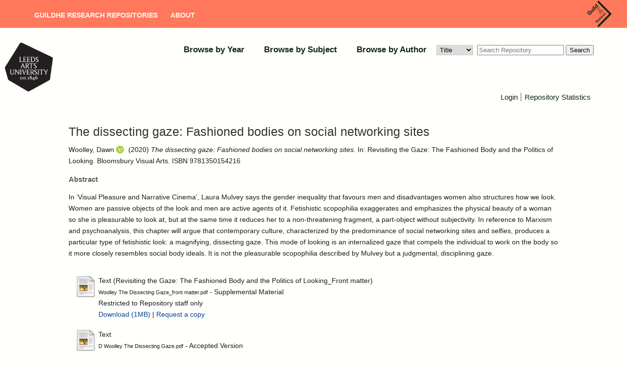

--- FILE ---
content_type: text/html; charset=utf-8
request_url: https://lau.repository.guildhe.ac.uk/id/eprint/17666/
body_size: 8025
content:
<!DOCTYPE html PUBLIC "-//W3C//DTD XHTML 1.0 Transitional//EN" "http://www.w3.org/TR/xhtml1/DTD/xhtml1-transitional.dtd">
<html xmlns="http://www.w3.org/1999/xhtml" lang="en-GB">
  <head>
    <meta http-equiv="X-UA-Compatible" content="IE=edge" />
    <title> The dissecting gaze: Fashioned bodies on social networking sites  - Leeds Arts University Repository</title>
    <link rel="icon" href="/favicon.ico" type="image/x-icon" />
    <link rel="shortcut icon" href="/favicon.ico" type="image/x-icon" />
    <!-- Load icon library -->
    <link rel="stylesheet" href="https://cdnjs.cloudflare.com/ajax/libs/font-awesome/4.7.0/css/font-awesome.min.css" />
    

	<script src="https://code.jquery.com/jquery-2.2.4.min.js" integrity="sha256-BbhdlvQf/xTY9gja0Dq3HiwQF8LaCRTXxZKRutelT44=" crossorigin="anonymous">// <!-- No script --></script>

	<!--freewall displays the image thumbnails in various pretty ways -->
    <script src="https://cdnjs.cloudflare.com/ajax/libs/freewall/1.0.5/freewall.min.js">// <!-- No script --></script>

	<!-- Photoswipe handles the slide show -->
    <link href="https://cdnjs.cloudflare.com/ajax/libs/photoswipe/4.1.3/photoswipe.min.css" rel="stylesheet" />

    <link href="https://cdnjs.cloudflare.com/ajax/libs/photoswipe/4.1.3/default-skin/default-skin.min.css" rel="stylesheet" />
<!-- Core JS file -->
    <script src="https://cdnjs.cloudflare.com/ajax/libs/photoswipe/4.1.3/photoswipe.min.js">// <!-- No script --></script>

	<!-- UI JS file -->
    <script src="https://cdnjs.cloudflare.com/ajax/libs/photoswipe/4.1.3/photoswipe-ui-default.min.js">// <!-- No script --></script>

	    
	<!-- plyr handles the video and audio -->
	<link rel="stylesheet" href="https://cdn.plyr.io/3.5.2/plyr.css" />
	<script src="https://cdn.plyr.io/3.5.2/plyr.polyfilled.js">// <!-- No script --></script>

     
    <meta name="eprints.eprintid" content="17666" />
<meta name="eprints.rev_number" content="15" />
<meta name="eprints.eprint_status" content="archive" />
<meta name="eprints.userid" content="11" />
<meta name="eprints.dir" content="disk0/00/01/76/66" />
<meta name="eprints.datestamp" content="2020-05-26 15:01:38" />
<meta name="eprints.lastmod" content="2024-05-10 09:12:21" />
<meta name="eprints.status_changed" content="2020-05-26 15:01:38" />
<meta name="eprints.type" content="book_section" />
<meta name="eprints.metadata_visibility" content="show" />
<meta name="eprints.creators_name" content="Woolley, Dawn" />
<meta name="eprints.creators_orcid" content="0000-0001-6958-5658" />
<meta name="eprints.title" content="The dissecting gaze: Fashioned bodies on social networking sites" />
<meta name="eprints.ispublished" content="pub" />
<meta name="eprints.subjects" content="PH15" />
<meta name="eprints.full_text_status" content="restricted" />
<meta name="eprints.keywords" content="Social media, selfies, fashion, anorexia, visual culture, consumer culture, feminism, photography, Laura Mulvey, Gaze." />
<meta name="eprints.abstract" content="In ‘Visual Pleasure and Narrative Cinema’, Laura Mulvey says the gender
inequality that favours men and disadvantages women also structures how
we look. Women are passive objects of the look and men are active agents
of it. Fetishistic scopophilia exaggerates and emphasizes the physical beauty
of a woman so she is pleasurable to look at, but at the same time it reduces
her to a non-threatening fragment, a part-object without subjectivity.
In reference to Marxism and psychoanalysis, this chapter will argue
that contemporary culture, characterized by the predominance of social
networking sites and selfies, produces a particular type of fetishistic look:
a magnifying, dissecting gaze. This mode of looking is an internalized gaze
that compels the individual to work on the body so it more closely resembles
social body ideals. It is not the pleasurable scopophilia described by Mulvey
but a judgmental, disciplining gaze." />
<meta name="eprints.date" content="2020-07-23" />
<meta name="eprints.date_type" content="published" />
<meta name="eprints.publisher" content="Bloomsbury Visual Arts" />
<meta name="eprints.refereed" content="TRUE" />
<meta name="eprints.isbn" content="9781350154216" />
<meta name="eprints.book_title" content="Revisiting the Gaze: The Fashioned Body and the Politics of Looking" />
<meta name="eprints.keywords_multi" content="Social media, selfies, fashion, anorexia, visual culture, consumer culture, feminism, photography, Laura Mulvey, Gaze." />
<meta name="eprints.dates_date" content="2020-07-23" />
<meta name="eprints.dates_date_type" content="published" />
<meta name="eprints.hoa_date_pub" content="2020-07-23" />
<meta name="eprints.hoa_date_fcd" content="2020-05-26" />
<meta name="eprints.hoa_version_fcd" content="AM" />
<meta name="eprints.hoa_exclude" content="FALSE" />
<meta name="eprints.rioxx2_project_input_project" content="D.Woolley21" />
<meta name="eprints.rioxx2_project_input_funder_name" content="Leeds Arts University" />
<meta name="eprints.rioxx2_project_input_funder_id" content="http://www.leeds-art.ac.uk" />
<meta name="eprints.ukri_date_sub" content="2020-07-23" />
<meta name="eprints.creators_browse_name" content="Woolley,Dawn" />
<meta name="eprints.exclude_from_carousel" content="FALSE" />
<meta name="eprints.citation" content="  Woolley, Dawn ORCID logoORCID: https://orcid.org/0000-0001-6958-5658 &lt;https://orcid.org/0000-0001-6958-5658&gt;  (2020) The dissecting gaze: Fashioned bodies on social networking sites.   In:  Revisiting the Gaze: The Fashioned Body and the Politics of Looking.   Bloomsbury Visual Arts.  ISBN 9781350154216     " />
<meta name="eprints.document_url" content="https://lau.repository.guildhe.ac.uk/id/eprint/17666/6/Woolley%20The%20Dissecting%20Gaze_front%20matter.pdf" />
<meta name="eprints.document_url" content="https://lau.repository.guildhe.ac.uk/id/eprint/17666/1/D%20Woolley%20The%20Dissecting%20Gaze.pdf" />
<link rel="schema.DC" href="http://purl.org/DC/elements/1.0/" />
<meta name="DC.relation" content="https://lau.repository.guildhe.ac.uk/id/eprint/17666/" />
<meta name="DC.title" content="The dissecting gaze: Fashioned bodies on social networking sites" />
<meta name="DC.creator" content="Woolley, Dawn" />
<meta name="DC.subject" content="Photography" />
<meta name="DC.description" content="In ‘Visual Pleasure and Narrative Cinema’, Laura Mulvey says the gender
inequality that favours men and disadvantages women also structures how
we look. Women are passive objects of the look and men are active agents
of it. Fetishistic scopophilia exaggerates and emphasizes the physical beauty
of a woman so she is pleasurable to look at, but at the same time it reduces
her to a non-threatening fragment, a part-object without subjectivity.
In reference to Marxism and psychoanalysis, this chapter will argue
that contemporary culture, characterized by the predominance of social
networking sites and selfies, produces a particular type of fetishistic look:
a magnifying, dissecting gaze. This mode of looking is an internalized gaze
that compels the individual to work on the body so it more closely resembles
social body ideals. It is not the pleasurable scopophilia described by Mulvey
but a judgmental, disciplining gaze." />
<meta name="DC.publisher" content="Bloomsbury Visual Arts" />
<meta name="DC.date" content="2020-07-23" />
<meta name="DC.type" content="Book Section" />
<meta name="DC.type" content="PeerReviewed" />
<meta name="DC.format" content="text" />
<meta name="DC.language" content="en" />
<meta name="DC.identifier" content="https://lau.repository.guildhe.ac.uk/id/eprint/17666/6/Woolley%20The%20Dissecting%20Gaze_front%20matter.pdf" />
<meta name="DC.format" content="text" />
<meta name="DC.language" content="en" />
<meta name="DC.identifier" content="https://lau.repository.guildhe.ac.uk/id/eprint/17666/1/D%20Woolley%20The%20Dissecting%20Gaze.pdf" />
<meta name="DC.identifier" content="  Woolley, Dawn ORCID logoORCID: https://orcid.org/0000-0001-6958-5658 &lt;https://orcid.org/0000-0001-6958-5658&gt;  (2020) The dissecting gaze: Fashioned bodies on social networking sites.   In:  Revisiting the Gaze: The Fashioned Body and the Politics of Looking.   Bloomsbury Visual Arts.  ISBN 9781350154216     " />
<meta name="twitter:card" content="summary_large_image" /><meta property="og:title" content="The dissecting gaze: Fashioned bodies on social networking sites" /><meta name="twitter:title" content="The dissecting gaze: Fashioned bodies on social networking sites" /><meta property="og:image" content="https://lau.repository.guildhe.ac.uk/images/Social-Media-Post-Thumbnail-2.jpg" /><meta name="twitter:image" content="https://lau.repository.guildhe.ac.uk/images/Social-Media-Post-Thumbnail-2.jpg" /><meta property="og:description" content="In ‘Visual Pleasure and Narrative Cinema’, Laura Mulvey says the gender
inequality that favours men and disadvantages women also structures how
we look. Women are passive objects of the look and " /><meta name="twitter:description" content="In ‘Visual Pleasure and Narrative Cinema’, Laura Mulvey says the gender
inequality that favours men and disadvantages women also structures how
we look. Women are passive objects of the look and " /><link rel="alternate" href="https://lau.repository.guildhe.ac.uk/cgi/export/eprint/17666/RDFXML/lau-eprint-17666.rdf" type="application/rdf+xml" title="RDF+XML" />
<link rel="alternate" href="https://lau.repository.guildhe.ac.uk/cgi/export/eprint/17666/BibTeX/lau-eprint-17666.bib" type="text/plain" title="BibTeX" />
<link rel="alternate" href="https://lau.repository.guildhe.ac.uk/cgi/export/eprint/17666/RIOXX2/lau-eprint-17666.xml" type="text/xml; charset=utf-8" title="RIOXX2 XML" />
<link rel="alternate" href="https://lau.repository.guildhe.ac.uk/cgi/export/eprint/17666/RDFNT/lau-eprint-17666.nt" type="text/plain" title="RDF+N-Triples" />
<link rel="alternate" href="https://lau.repository.guildhe.ac.uk/cgi/export/eprint/17666/JSON/lau-eprint-17666.js" type="application/json; charset=utf-8" title="JSON" />
<link rel="alternate" href="https://lau.repository.guildhe.ac.uk/cgi/export/eprint/17666/DC/lau-eprint-17666.txt" type="text/plain; charset=utf-8" title="Dublin Core" />
<link rel="alternate" href="https://lau.repository.guildhe.ac.uk/cgi/export/eprint/17666/Atom/lau-eprint-17666.xml" type="application/atom+xml;charset=utf-8" title="Atom" />
<link rel="alternate" href="https://lau.repository.guildhe.ac.uk/cgi/export/eprint/17666/Simple/lau-eprint-17666.txt" type="text/plain; charset=utf-8" title="Simple Metadata" />
<link rel="alternate" href="https://lau.repository.guildhe.ac.uk/cgi/export/eprint/17666/Refer/lau-eprint-17666.refer" type="text/plain" title="Refer" />
<link rel="alternate" href="https://lau.repository.guildhe.ac.uk/cgi/export/eprint/17666/METS/lau-eprint-17666.xml" type="text/xml; charset=utf-8" title="METS" />
<link rel="alternate" href="https://lau.repository.guildhe.ac.uk/cgi/export/eprint/17666/HTML/lau-eprint-17666.html" type="text/html; charset=utf-8" title="HTML Citation" />
<link rel="alternate" href="https://lau.repository.guildhe.ac.uk/cgi/export/eprint/17666/Text/lau-eprint-17666.txt" type="text/plain; charset=utf-8" title="ASCII Citation" />
<link rel="alternate" href="https://lau.repository.guildhe.ac.uk/cgi/export/eprint/17666/ContextObject/lau-eprint-17666.xml" type="text/xml; charset=utf-8" title="OpenURL ContextObject" />
<link rel="alternate" href="https://lau.repository.guildhe.ac.uk/cgi/export/eprint/17666/EndNote/lau-eprint-17666.enw" type="text/plain; charset=utf-8" title="EndNote" />
<link rel="alternate" href="https://lau.repository.guildhe.ac.uk/cgi/export/eprint/17666/COinS/lau-eprint-17666.txt" type="text/plain; charset=utf-8" title="OpenURL ContextObject in Span" />
<link rel="alternate" href="https://lau.repository.guildhe.ac.uk/cgi/export/eprint/17666/MODS/lau-eprint-17666.xml" type="text/xml; charset=utf-8" title="MODS" />
<link rel="alternate" href="https://lau.repository.guildhe.ac.uk/cgi/export/eprint/17666/DIDL/lau-eprint-17666.xml" type="text/xml; charset=utf-8" title="MPEG-21 DIDL" />
<link rel="alternate" href="https://lau.repository.guildhe.ac.uk/cgi/export/eprint/17666/XML/lau-eprint-17666.xml" type="application/vnd.eprints.data+xml; charset=utf-8" title="EP3 XML" />
<link rel="alternate" href="https://lau.repository.guildhe.ac.uk/cgi/export/eprint/17666/DataCiteXML/lau-eprint-17666.xml" type="application/xml; charset=utf-8" title="Data Cite XML" />
<link rel="alternate" href="https://lau.repository.guildhe.ac.uk/cgi/export/eprint/17666/RIS/lau-eprint-17666.ris" type="text/plain" title="Reference Manager" />
<link rel="alternate" href="https://lau.repository.guildhe.ac.uk/cgi/export/eprint/17666/RDFN3/lau-eprint-17666.n3" type="text/n3" title="RDF+N3" />
<link rel="alternate" href="https://lau.repository.guildhe.ac.uk/cgi/export/eprint/17666/CSV/lau-eprint-17666.csv" type="text/csv; charset=utf-8" title="Multiline CSV" />
<link rel="Top" href="https://lau.repository.guildhe.ac.uk/" />
    <link rel="Sword" href="https://lau.repository.guildhe.ac.uk/sword-app/servicedocument" />
    <link rel="SwordDeposit" href="https://lau.repository.guildhe.ac.uk/id/contents" />
    <link rel="Search" type="text/html" href="http://lau.repository.guildhe.ac.uk/cgi/search" />
    <link rel="Search" type="application/opensearchdescription+xml" href="http://lau.repository.guildhe.ac.uk/cgi/opensearchdescription" title="Leeds Arts University Repository" />
    <script type="text/javascript" src="https://www.gstatic.com/charts/loader.js"><!--padder--></script><script type="text/javascript">
// <![CDATA[
google.load("visualization", "48", {packages:["corechart", "geochart"]});
// ]]></script><script type="text/javascript">
// <![CDATA[
var eprints_http_root = "https:\/\/lau.repository.guildhe.ac.uk";
var eprints_http_cgiroot = "https:\/\/lau.repository.guildhe.ac.uk\/cgi";
var eprints_oai_archive_id = "lau.collections.crest.ac.uk";
var eprints_logged_in = false;
// ]]></script>
    <style type="text/css">.ep_logged_in { display: none }</style>
    <link rel="stylesheet" type="text/css" href="/style/auto-3.3.16.css?ug-2022-q2" />
    <script type="text/javascript" src="/javascript/auto-3.3.16.js"><!--padder--></script>
    <!--[if lte IE 6]>
        <link rel="stylesheet" type="text/css" href="/style/ie6.css" />
   <![endif]-->
    <meta name="Generator" content="EPrints 3.3.16" />
    <meta http-equiv="Content-Type" content="text/html; charset=UTF-8" />
    <meta http-equiv="Content-Language" content="en" />
    
    
  </head>
  <body>
   
    
    <div id="page-container">
    <header id="main-header" data-height-onload="114" data-height-loaded="true" data-fixed-height-onload="114" style="top: 0px;" class="et-fixed-header">
      <div class="container clearfix et_menu_container">

        <div class="logo_container">
          <span class="logo_helper"></span>
          <a href="https://research.guildhe.ac.uk">
            <img src="https://repository.guildhe.ac.uk/images/crest_logo.png" alt="GuildHE Research" id="logo" data-height-percentage="100" data-actual-width="346" data-actual-height="321" />
          </a>
        </div>

        <div id="et-top-navigation" data-height="100" data-fixed-height="40">
          <nav id="top-menu-nav">
            <ul id="top-menu" class="nav">
              <li id="menu-item-31075" class="menu-item menu-item-type-post_type menu-item-object-page menu-item-home menu-item-31075">
                  <a title="" href="https://repository.guildhe.ac.uk/">GuildHE Research Repositories</a>
              </li>
              <li id="menu-item-31071" class="menu-item menu-item-type-post_type menu-item-object-page">
                  <a title="" href="https://repository.guildhe.ac.uk/information.html" aria-current="page">About</a>
              </li>
            </ul>
          </nav>
        </div>


        <!-- #et-top-navigation -->
      </div>
    </header>

    <div>
        <div class="member_logo_container">

<!--    <div id="header_title_text"><epc:phrase ref="archive_name" /><epc:phrase ref="archive_name_test"/></div> -->
          <div class="right_logo">
              <a href="https://lau.repository.guildhe.ac.uk"><img alt="Leeds Arts University Repository" src="/images/LAU_logo.png" /></a>
          </div>

            </div>
            <div class="ep_menu_container">
          <ul class="ep_tm_menu">
    <!--
        <li>
                <a href="{$config{https_url}}/">
                <epc:phrase ref="template/navigation:home"/>
              </a>
            </li>
            <li>
              <a href="{$config{http_url}}/information.html">
                <epc:phrase ref="template/navigation:about"/>
              </a>
            </li>
       ->
            <li>
                <a href="{$config{http_cgiurl}}/search/advanced">
                <epc:phrase ref="template/navigation:search"/>
              </a>
            </li>
    -->
                <li>
                  <a href="https://lau.repository.guildhe.ac.uk/view/year/">
                    Browse by 
                    Year
                  </a>
                </li>
                <li>
                  <a href="https://lau.repository.guildhe.ac.uk/view/subjects/">
                    Browse by 
                    Subject
                  </a>
                </li>
                <li>
                  <a href="https://lau.repository.guildhe.ac.uk/view/creators/">
                    Browse by 
                    Author
                  </a>
                </li>
                
        <form id="smuc_top_searchbar" accept-charset="utf-8" method="get" action="/cgi/simply_advanced_search">
                <select name="target_field" id="simply_advanced_searchbar_term_selection">
                    
                        <option value="title">
                            Title
                        </option>
                    
                        <option value="creators_name">
                            Creators
                        </option>
                    
                        <option value="date">
                            Date
                        </option>
                    
                </select>
                <input type="search" class="form-control" id="navbar-search" name="value_for_simply_advanced_search" placeholder="Search Repository" />
                <span class="input-group-btn">
                    <button id="btn-search" class="btn btn-default" value="Search" type="submit" name="simply_advanced_action_search">
                        Search
                  </button>
                </span>
      </form>
     
        </ul>
        </div>
        <div class="ep_sub_menu_container">
            <ul class="ep_tm_key_tools" id="ep_tm_menu_tools"><li><a href="https://lau.repository.guildhe.ac.uk/cgi/users/home">Login</a></li><li><a href="https://lau.repository.guildhe.ac.uk/cgi/stats/report">Repository Statistics</a></li></ul>
        </div>
</div>

    <div id="content">
      <div class="ep_tm_page_content">
        <h1 class="ep_tm_pagetitle">
          

The dissecting gaze: Fashioned bodies on social networking sites


        </h1>
        <div class="ep_summary_content"><div class="ep_summary_content_left"></div><div class="ep_summary_content_right"></div><div class="ep_summary_content_top"></div><div class="ep_summary_content_main">

  <p style="margin-bottom: 1em">
    


    <span class="person orcid-person"><span class="person_name">Woolley, Dawn</span> <a class="orcid" href="https://orcid.org/0000-0001-6958-5658" target="_blank"><img src="/images/orcid_id.svg" class="orcid-icon" alt="ORCID logo" /><span class="orcid-tooltip">ORCID: https://orcid.org/0000-0001-6958-5658</span></a></span>
  

(2020)

<em>The dissecting gaze: Fashioned bodies on social networking sites.</em>


    
      In:  
      Revisiting the Gaze: The Fashioned Body and the Politics of Looking.
    
    
    Bloomsbury Visual Arts.
     ISBN 9781350154216
  


  



  </p>

  
    <h2>Abstract</h2>
    <p style="text-align: left; margin: 1em auto 0em auto">In ‘Visual Pleasure and Narrative Cinema’, Laura Mulvey says the gender&#13;
inequality that favours men and disadvantages women also structures how&#13;
we look. Women are passive objects of the look and men are active agents&#13;
of it. Fetishistic scopophilia exaggerates and emphasizes the physical beauty&#13;
of a woman so she is pleasurable to look at, but at the same time it reduces&#13;
her to a non-threatening fragment, a part-object without subjectivity.&#13;
In reference to Marxism and psychoanalysis, this chapter will argue&#13;
that contemporary culture, characterized by the predominance of social&#13;
networking sites and selfies, produces a particular type of fetishistic look:&#13;
a magnifying, dissecting gaze. This mode of looking is an internalized gaze&#13;
that compels the individual to work on the body so it more closely resembles&#13;
social body ideals. It is not the pleasurable scopophilia described by Mulvey&#13;
but a judgmental, disciplining gaze.</p>
  

    

  

  

    

<div class="dorian-main">
    <!-- TAB CONTROLS: aka the buttons at the top of the media box -->
    

  



    <!-- FILE SECTIONS BY MIME TYPE --> 
    
    

    
    
    


    
    


    <!-- DOWNLOADS AKA everything else -->
    

    



    <!-- METADATA SECTION -->
    

 <div id="Metadata" class="dorian-container dorian-border dorian-panel" style="display:none">

   <div class="metadata_container">

    
    <!-- we only have downloadable docs? just show trad. EPrints page (no bar) -->
      

        
      
        
          
          <table>
            
              <tr>
                <td valign="top" align="right"><a href="https://lau.repository.guildhe.ac.uk/id/eprint/17666/6/Woolley%20The%20Dissecting%20Gaze_front%20matter.pdf" class="ep_document_link"><img class="ep_doc_icon" alt="[img]" src="https://lau.repository.guildhe.ac.uk/style/images/fileicons/text.png" border="0" /></a></td>
                <td valign="top">
                  

<!-- document citation -->


<span class="ep_document_citation">
<span class="document_format">Text (Revisiting the Gaze: The Fashioned Body and the Politics of Looking_Front matter)</span>
<br /><span class="document_filename">Woolley The Dissecting Gaze_front matter.pdf</span>
 - Supplemental Material

  <br />Restricted to Repository staff only


</span>

<br />
                  <a href="https://lau.repository.guildhe.ac.uk/id/eprint/17666/6/Woolley%20The%20Dissecting%20Gaze_front%20matter.pdf" class="ep_document_link">Download (1MB)</a>
                  
                    | <a href="https://lau.repository.guildhe.ac.uk/cgi/request_doc?docid=17902">Request a copy</a>
                  
      
                  <ul>
                  
                  </ul>
                </td>
              </tr>
            
              <tr>
                <td valign="top" align="right"><a href="https://lau.repository.guildhe.ac.uk/id/eprint/17666/1/D%20Woolley%20The%20Dissecting%20Gaze.pdf" class="ep_document_link"><img class="ep_doc_icon" alt="[img]" src="https://lau.repository.guildhe.ac.uk/style/images/fileicons/text.png" border="0" /></a></td>
                <td valign="top">
                  

<!-- document citation -->


<span class="ep_document_citation">
<span class="document_format">Text</span>
<br /><span class="document_filename">D Woolley The Dissecting Gaze.pdf</span>
 - Accepted Version

  <br />Restricted to Repository staff only


</span>

<br />
                  <a href="https://lau.repository.guildhe.ac.uk/id/eprint/17666/1/D%20Woolley%20The%20Dissecting%20Gaze.pdf" class="ep_document_link">Download (245kB)</a>
                  
                    | <a href="https://lau.repository.guildhe.ac.uk/cgi/request_doc?docid=14677">Request a copy</a>
                  
      
                  <ul>
                  
                  </ul>
                </td>
              </tr>
            
          </table>
        

      

    


  <table style="margin-bottom: 1em; margin-top: 1em;" cellpadding="3">
      
    <tr>
      <th align="right">Item Type:</th>
      <td>
        Book Section
        
        
        
      </td>
    </tr>
    
    
      
    
      
    
      
        <tr>
          <th align="right">Keywords:</th>
          <td valign="top">Social media, selfies, fashion, anorexia, visual culture, consumer culture, feminism, photography, Laura Mulvey, Gaze.</td>
        </tr>
      
    
      
    
      
        <tr>
          <th align="right">Depositing User:</th>
          <td valign="top">

<a href="https://lau.repository.guildhe.ac.uk/cgi/users/home?screen=User::View&amp;userid=11"><span class="ep_name_citation"><span class="person_name">Mr Henry Gonnet</span></span></a>

</td>
        </tr>
      
    
      
        <tr>
          <th align="right">Date Deposited:</th>
          <td valign="top">26 May 2020 15:01</td>
        </tr>
      
    
      
        <tr>
          <th align="right">Last Modified:</th>
          <td valign="top">10 May 2024 09:12</td>
        </tr>
      
    
      
    
    <tr>
      <th align="right">URI:</th>
      <td valign="top"><a href="https://lau.repository.guildhe.ac.uk/id/eprint/17666">https://lau.repository.guildhe.ac.uk/id/eprint/17666</a></td>
    </tr>
  </table>
 </div>
 </div>


</div>


    
    
    

<!-- Photoswipe container for slide show-->
<div class="pswp" tabindex="-1" role="dialog" aria-hidden="true">
    <!-- Background of PhotoSwipe. 
         It's a separate element as animating opacity is faster than rgba(). -->
    <div class="pswp__bg"></div>
    <!-- Slides wrapper with overflow:hidden. -->
    <div class="pswp__scroll-wrap">
        <!-- Container that holds slides. 
            PhotoSwipe keeps only 3 of them in the DOM to save memory.
            Don't modify these 3 pswp__item elements, data is added later on. -->
        <div class="pswp__container">
            <div class="pswp__item"></div>
            <div class="pswp__item"></div>
            <div class="pswp__item"></div>
        </div>
        <!-- Default (PhotoSwipeUI_Default) interface on top of sliding area. Can be changed. -->
        <div class="pswp__ui pswp__ui--hidden">
            <div class="pswp__top-bar">
                <!--  Controls are self-explanatory. Order can be changed. -->
                <div class="pswp__counter"></div>
                <button class="pswp__button pswp__button--close" title="Close (Esc)"></button>
                <button class="pswp__button pswp__button--share" title="Share"></button>
                <button class="pswp__button pswp__button--fs" title="Toggle fullscreen"></button>
                <button class="pswp__button pswp__button--zoom" title="Zoom in/out"></button>

                <!-- Preloader demo https://codepen.io/dimsemenov/pen/yyBWoR -->
                <!-- element will get class pswp__preloader - - active when preloader is running -->
                <div class="pswp__preloader">
                    <div class="pswp__preloader__icn">
                      <div class="pswp__preloader__cut">
                        <div class="pswp__preloader__donut"></div>
                      </div>
                    </div>
                </div>
            </div>
            <div class="pswp__share-modal pswp__share-modal--hidden pswp__single-tap">
                <div class="pswp__share-tooltip"></div>
            </div>
            <button class="pswp__button pswp__button--arrow--left" title="Previous (arrow left)"> </button>
            <button class="pswp__button pswp__button--arrow--right" title="Next (arrow right)"> </button>
            <div class="pswp__caption">
                <div class="pswp__caption__center"></div>
            </div>
        </div>
    </div>
</div>


    

<script type="text/javascript">
//<![CDATA[
const VE_CONFIG = {};
//]]>
VE_CONFIG.use_images_as_posters = false;

VE_CONFIG.use_images_as_posters = true;


//<![CDATA[

jQuery(function() {

	jQuery('.video').each( function(ind) {
		init_plyr(this, ind);
    	});
   	//check a url that we think is an embedable videos  (no need for plyr+_config for 3rd party vids)
    //	if(jQuery('#player_official_url').length>0){
    //	    new Plyr('#player_official_url');
    // 	}

    //    jQuery('[id^=player_related_]').each( function() {
    //        new Plyr("#" + this.id);
    // 	});

    	jQuery('audio').each( function(ind) {
		    init_plyr(this,ind);
    	});
	
	function init_plyr(el, index){
		const plyr_config = {};
		plyr_config.title = jQuery(el).data("doc-title");
		//use the image with same index for poster
		if( VE_CONFIG.use_images_as_posters && jQuery('.picture a img').length > 0 &&  jQuery('.picture a img').eq(index) !== undefined){
			jQuery(el).attr("poster", jQuery('.picture a img').eq(index).attr("src"));
		}
		//		console.log("plyr_config: ",plyr_config);
		new Plyr('#'+jQuery(el).attr("id"), plyr_config );	
	}
});
//]]>
</script>






  <!--
  <epc:set name='docs' expr='$item.documents()'>

    <epc:if test="length($docs) = 0">
                      <epc:phrase ref="page:nofulltext" />

      <epc:if test="$item.contact_email().is_set() and eprint_status = 'archive'">
        (<a href="{$config{http_cgiurl}}/request_doc?eprintid={eprintid}"><epc:phrase ref="request:button" /></a>)
      </epc:if>
    </epc:if>
  
    <epc:if test="length($docs) gt 0">
      <epc:phrase ref="page:fulltext" />
      <table>
        <epc:foreach expr="$docs" iterator="doc">
          <tr>
            <td valign="top" align="right"><epc:print expr="$doc.icon('HoverPreview','noNewWindow')}" /></td>
            <td valign="top">
              <epc:print expr="$doc.citation('default')" /><br />
              <a href="{$doc.url()}" class="ep_document_link"><epc:phrase ref="summary_page:download"/> (<epc:print expr="$doc.doc_size().human_filesize()" />)</a>
              <epc:if test="$doc.is_public()">
			  <epc:choose>
			  <epc:when test="$doc.thumbnail_url('video_mp4').is_set()">
			  | <epc:print expr="$doc.preview_link(phrase('lib/document:preview'),'docs','video_mp4')" />
			  </epc:when>
			  <epc:when test="$doc.thumbnail_url('audio_mp4').is_set()">
			  | <epc:print expr="$doc.preview_link(phrase('lib/document:preview'),'docs','audio_mp4')" />
			  </epc:when>
			  <epc:when test="$doc.thumbnail_url('lightbox').is_set()">
			  | <epc:print expr="$doc.preview_link(phrase('lib/document:preview'),'docs','lightbox')" />
			  </epc:when>
			  </epc:choose>
			  </epc:if>
              <epc:if test="!$doc.is_public() and $item.contact_email().is_set() and eprint_status = 'archive'">
                | <a href="{$config{http_cgiurl}}/request_doc?docid={$doc{docid}"><epc:phrase ref="request:button" /></a>
              </epc:if>
  
              <ul>
              <epc:foreach expr="$doc.related_objects('http://eprints.org/relation/hasVersion')" iterator="rel">
                <epc:if test="$rel{relation_type}!='http://eprints.org/relation/isVolatileVersionOf'">
                  <li><epc:print expr="$rel.citation_link('default')" /></li>
                </epc:if>
              </epc:foreach>
              </ul>
            </td>
          </tr>
        </epc:foreach>
      </table>
    </epc:if>

  </epc:set>
    <epc:print expr="$item.youtube_player()"/>
  <epc:if test="official_url">
    <div style="margin-bottom: 1em">
      <epc:phrase ref="eprint_fieldname_official_url"/>: <epc:print expr="official_url" />
    </div>
  </epc:if>

  <epc:if test="abstract">
    <h2><epc:phrase ref="eprint_fieldname_abstract"/></h2>
    <p style="text-align: left; margin: 1em auto 0em auto"><epc:print expr="abstract" /></p>
  </epc:if>

  <table style="margin-bottom: 1em; margin-top: 1em;" cellpadding="3">
    <tr>
      <th align="right"><epc:phrase ref="eprint_fieldname_type" />:</th>
      <td>
        <epc:print expr="type" />
	<epc:if test="type = 'conference_item' and is_set(pres_type)">(<epc:print expr="pres_type" />)</epc:if>
	<epc:if test="type = 'monograph' and is_set(monograph_type)">(<epc:print expr="monograph_type" />)</epc:if>
	<epc:if test="type = 'thesis' and is_set(thesis_type)">(<epc:print expr="thesis_type" />)</epc:if>
      </td>
    </tr>
    <epc:comment> 
       The below block loops over a list of field names taken from eprint_render.pl
       Edit the list of metadata to show in the summary page table in eprint_render.pl
    </epc:comment>
    <epc:foreach expr="$config{summary_page_metadata}" iterator="fieldname">
      <epc:if test="is_set($item.property($fieldname))">
        <tr>
          <th align="right"><epc:phrase ref="eprint_fieldname_{$fieldname}" />:</th>
          <td valign="top"><epc:print expr="$item.property($fieldname)" /></td>
        </tr>
      </epc:if>
    </epc:foreach>
    <tr>
      <th align="right">URI:</th>
      <td valign="top"><a href="{$item.uri()}"><epc:print expr="$item.uri()" /></a></td>
    </tr>
  </table>
-->

  
  

  
    <h3>Actions (login required)</h3>
    <table class="ep_summary_page_actions">
    
      <tr>
        <td><a href="/cgi/users/home?screen=EPrint%3A%3AView&amp;eprintid=17666"><img src="/style/images/action_view.png" alt="Edit Item" class="ep_form_action_icon" /></a></td>
        <td>Edit Item</td>
      </tr>
    
    </table>
  

</div><div class="ep_summary_content_bottom"></div><div class="ep_summary_content_after"></div></div>
      </div>
    </div>
    </div>
    <footer id="main-footer">
        <div class="footer-content">
          <p class="et_pb_text_inner heading">
              <span><a href="" target="_new">Leeds Arts University</a></span>
              <span class="cosector_footer_text">
                  <small>GuildHE Research Repositories are hosted and supported by <a href="https://cosector.com/what-we-do/digital-research">CoSector, University of London</a> </small>
              </span>
          </p>
          <div class="et_pb_text_inner text">
            
        <ul>
            <li><a href="https://lau.repository.guildhe.ac.uk/accessibility.html">Accessibility</a></li>
            <li><a href="https://lau.repository.guildhe.ac.uk/cgi/latest">Latest Additions</a></li>
            <li><a href="https://lau.repository.guildhe.ac.uk/information.html">About this Repository</a></li>
            <li><a href="https://lau.repository.guildhe.ac.uk/policies.html">Repository Policies</a></li>
            <li>Leeds Arts University Repository supports <a href="http://www.openarchives.org"><abbr title="Open Archives Protocol for Metadata Harvesting v2.0">OAI 2.0</abbr></a> with a base URL of <tt>https://lau.repository.guildhe.ac.uk/cgi/oai2</tt></li>
        </ul>
    
          </div>
        </div>
    </footer>
  </body>
</html>